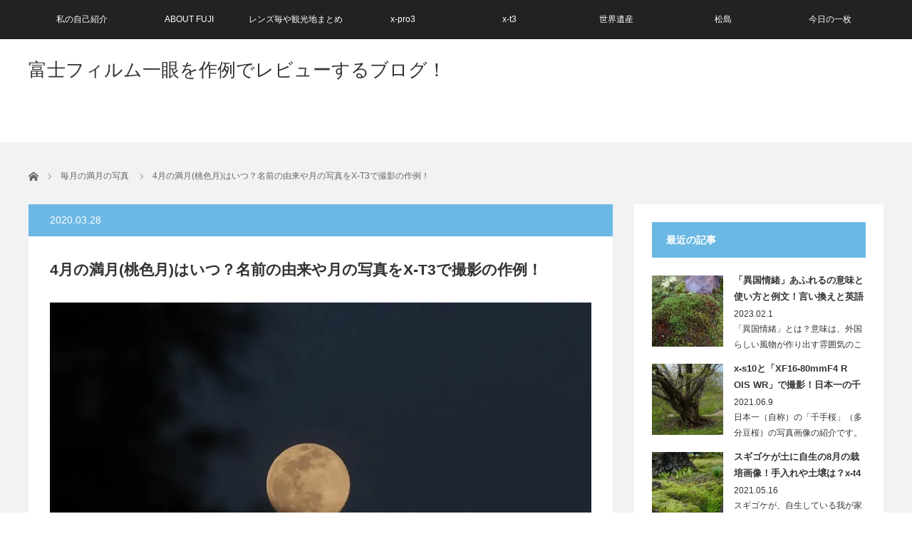

--- FILE ---
content_type: text/html; charset=UTF-8
request_url: https://fuji-x.jp/pinkumoon/
body_size: 16375
content:
<!DOCTYPE html>
<html class="pc" lang="ja">
<head>
<meta charset="UTF-8">
<!--[if IE]><meta http-equiv="X-UA-Compatible" content="IE=edge"><![endif]-->
<meta name="viewport" content="width=device-width">
<title>4月の満月(桃色月)はいつ？名前の由来や月の写真をX-T3で撮影の作例！</title>
<meta name="description" content="4月の満月の名前は「Pink Moon（桃色月）」と言います。しかも2020年唯一のスーパームーン です。かなり大きく見えます。では4月の満月はいつ？Pink Moon（桃色月）の名前の由来や、満月の写真を毎月撮影しているのですが、今月もX-T3で撮影してみようと思います。先月（3月）の「warm moon(芋虫月)」は、天気の関係で十六夜月になってしまいました。今月はどうかな？レンズは「XF55-200mmF3.5-4.8 R LM OIS」です。">
<link rel="pingback" href="https://fuji-x.jp/xmlrpc.php">
<link rel="shortcut icon" href="https://fuji-x.jp/wp-content/uploads/2020/02/favicon.ico">
<meta name='robots' content='max-image-preview:large' />
<link rel='dns-prefetch' href='//s.w.org' />
<link rel="alternate" type="application/rss+xml" title="富士フィルム一眼を作例でレビューするブログ！ &raquo; フィード" href="https://fuji-x.jp/feed/" />
<link rel="alternate" type="application/rss+xml" title="富士フィルム一眼を作例でレビューするブログ！ &raquo; コメントフィード" href="https://fuji-x.jp/comments/feed/" />
		<script type="text/javascript">
			window._wpemojiSettings = {"baseUrl":"https:\/\/s.w.org\/images\/core\/emoji\/13.0.1\/72x72\/","ext":".png","svgUrl":"https:\/\/s.w.org\/images\/core\/emoji\/13.0.1\/svg\/","svgExt":".svg","source":{"concatemoji":"https:\/\/fuji-x.jp\/wp-includes\/js\/wp-emoji-release.min.js?ver=5.7.14"}};
			!function(e,a,t){var n,r,o,i=a.createElement("canvas"),p=i.getContext&&i.getContext("2d");function s(e,t){var a=String.fromCharCode;p.clearRect(0,0,i.width,i.height),p.fillText(a.apply(this,e),0,0);e=i.toDataURL();return p.clearRect(0,0,i.width,i.height),p.fillText(a.apply(this,t),0,0),e===i.toDataURL()}function c(e){var t=a.createElement("script");t.src=e,t.defer=t.type="text/javascript",a.getElementsByTagName("head")[0].appendChild(t)}for(o=Array("flag","emoji"),t.supports={everything:!0,everythingExceptFlag:!0},r=0;r<o.length;r++)t.supports[o[r]]=function(e){if(!p||!p.fillText)return!1;switch(p.textBaseline="top",p.font="600 32px Arial",e){case"flag":return s([127987,65039,8205,9895,65039],[127987,65039,8203,9895,65039])?!1:!s([55356,56826,55356,56819],[55356,56826,8203,55356,56819])&&!s([55356,57332,56128,56423,56128,56418,56128,56421,56128,56430,56128,56423,56128,56447],[55356,57332,8203,56128,56423,8203,56128,56418,8203,56128,56421,8203,56128,56430,8203,56128,56423,8203,56128,56447]);case"emoji":return!s([55357,56424,8205,55356,57212],[55357,56424,8203,55356,57212])}return!1}(o[r]),t.supports.everything=t.supports.everything&&t.supports[o[r]],"flag"!==o[r]&&(t.supports.everythingExceptFlag=t.supports.everythingExceptFlag&&t.supports[o[r]]);t.supports.everythingExceptFlag=t.supports.everythingExceptFlag&&!t.supports.flag,t.DOMReady=!1,t.readyCallback=function(){t.DOMReady=!0},t.supports.everything||(n=function(){t.readyCallback()},a.addEventListener?(a.addEventListener("DOMContentLoaded",n,!1),e.addEventListener("load",n,!1)):(e.attachEvent("onload",n),a.attachEvent("onreadystatechange",function(){"complete"===a.readyState&&t.readyCallback()})),(n=t.source||{}).concatemoji?c(n.concatemoji):n.wpemoji&&n.twemoji&&(c(n.twemoji),c(n.wpemoji)))}(window,document,window._wpemojiSettings);
		</script>
		<style type="text/css">
img.wp-smiley,
img.emoji {
	display: inline !important;
	border: none !important;
	box-shadow: none !important;
	height: 1em !important;
	width: 1em !important;
	margin: 0 .07em !important;
	vertical-align: -0.1em !important;
	background: none !important;
	padding: 0 !important;
}
</style>
	<link rel='stylesheet' id='style-css'  href='https://fuji-x.jp/wp-content/themes/view_tcd032/style.css?ver=2.4.4' type='text/css' media='screen' />
<link rel='stylesheet' id='wp-block-library-css'  href='https://fuji-x.jp/wp-includes/css/dist/block-library/style.min.css?ver=5.7.14' type='text/css' media='all' />
<link rel='stylesheet' id='quads-style-css-css'  href='https://fuji-x.jp/wp-content/plugins/quick-adsense-reloaded/includes/gutenberg/dist/blocks.style.build.css?ver=2.0.98.1' type='text/css' media='all' />
<link rel='stylesheet' id='toc-screen-css'  href='https://fuji-x.jp/wp-content/plugins/table-of-contents-plus/screen.min.css?ver=2411.1' type='text/css' media='all' />
<style id='quads-styles-inline-css' type='text/css'>

    .quads-location ins.adsbygoogle {
        background: transparent !important;
    }.quads-location .quads_rotator_img{ opacity:1 !important;}
    .quads.quads_ad_container { display: grid; grid-template-columns: auto; grid-gap: 10px; padding: 10px; }
    .grid_image{animation: fadeIn 0.5s;-webkit-animation: fadeIn 0.5s;-moz-animation: fadeIn 0.5s;
        -o-animation: fadeIn 0.5s;-ms-animation: fadeIn 0.5s;}
    .quads-ad-label { font-size: 12px; text-align: center; color: #333;}
    .quads_click_impression { display: none;} .quads-location, .quads-ads-space{max-width:100%;} @media only screen and (max-width: 480px) { .quads-ads-space, .penci-builder-element .quads-ads-space{max-width:340px;}}
</style>
<script type='text/javascript' src='https://fuji-x.jp/wp-includes/js/jquery/jquery.min.js?ver=3.5.1' id='jquery-core-js'></script>
<script type='text/javascript' src='https://fuji-x.jp/wp-includes/js/jquery/jquery-migrate.min.js?ver=3.3.2' id='jquery-migrate-js'></script>
<link rel="https://api.w.org/" href="https://fuji-x.jp/wp-json/" /><link rel="alternate" type="application/json" href="https://fuji-x.jp/wp-json/wp/v2/posts/2571" /><link rel="canonical" href="https://fuji-x.jp/pinkumoon/" />
<link rel='shortlink' href='https://fuji-x.jp/?p=2571' />
<link rel="alternate" type="application/json+oembed" href="https://fuji-x.jp/wp-json/oembed/1.0/embed?url=https%3A%2F%2Ffuji-x.jp%2Fpinkumoon%2F" />
<link rel="alternate" type="text/xml+oembed" href="https://fuji-x.jp/wp-json/oembed/1.0/embed?url=https%3A%2F%2Ffuji-x.jp%2Fpinkumoon%2F&#038;format=xml" />
        <!-- Copyright protection script -->
        <meta http-equiv="imagetoolbar" content="no">
        <script>
            /*<![CDATA[*/
            document.oncontextmenu = function () {
                return false;
            };
            /*]]>*/
        </script>
        <script type="text/javascript">
            /*<![CDATA[*/
            document.onselectstart = function () {
                event = event || window.event;
                var custom_input = event.target || event.srcElement;

                if (custom_input.type !== "text" && custom_input.type !== "textarea" && custom_input.type !== "password") {
                    return false;
                } else {
                    return true;
                }

            };
            if (window.sidebar) {
                document.onmousedown = function (e) {
                    var obj = e.target;
                    if (obj.tagName.toUpperCase() === 'SELECT'
                        || obj.tagName.toUpperCase() === "INPUT"
                        || obj.tagName.toUpperCase() === "TEXTAREA"
                        || obj.tagName.toUpperCase() === "PASSWORD") {
                        return true;
                    } else {
                        return false;
                    }
                };
            }
            window.onload = function () {
                document.body.style.webkitTouchCallout = 'none';
                document.body.style.KhtmlUserSelect = 'none';
            }
            /*]]>*/
        </script>
        <script type="text/javascript">
            /*<![CDATA[*/
            if (parent.frames.length > 0) {
                top.location.replace(document.location);
            }
            /*]]>*/
        </script>
        <script type="text/javascript">
            /*<![CDATA[*/
            document.ondragstart = function () {
                return false;
            };
            /*]]>*/
        </script>
        <script type="text/javascript">

            document.addEventListener('DOMContentLoaded', () => {
                const overlay = document.createElement('div');
                overlay.id = 'overlay';

                Object.assign(overlay.style, {
                    position: 'fixed',
                    top: '0',
                    left: '0',
                    width: '100%',
                    height: '100%',
                    backgroundColor: 'rgba(255, 255, 255, 0.9)',
                    display: 'none',
                    zIndex: '9999'
                });

                document.body.appendChild(overlay);

                document.addEventListener('keydown', (event) => {
                    if (event.metaKey || event.ctrlKey) {
                        overlay.style.display = 'block';
                    }
                });

                document.addEventListener('keyup', (event) => {
                    if (!event.metaKey && !event.ctrlKey) {
                        overlay.style.display = 'none';
                    }
                });
            });
        </script>
        <style type="text/css">
            * {
                -webkit-touch-callout: none;
                -webkit-user-select: none;
                -moz-user-select: none;
                user-select: none;
            }

            img {
                -webkit-touch-callout: none;
                -webkit-user-select: none;
                -moz-user-select: none;
                user-select: none;
            }

            input,
            textarea,
            select {
                -webkit-user-select: auto;
            }
        </style>
        <!-- End Copyright protection script -->

        <!-- Source hidden -->

        <script>document.cookie = 'quads_browser_width='+screen.width;</script>
<script src="https://fuji-x.jp/wp-content/themes/view_tcd032/js/jscript.js?ver=2.4.4"></script>
<script src="https://fuji-x.jp/wp-content/themes/view_tcd032/js/comment.js?ver=2.4.4"></script>
<script src="https://fuji-x.jp/wp-content/themes/view_tcd032/js/header_fix.js?ver=2.4.4"></script>


<link rel="stylesheet" href="https://fuji-x.jp/wp-content/themes/view_tcd032/responsive.css?ver=2.4.4">
<link rel="stylesheet" media="screen and (max-width:641px)" href="https://fuji-x.jp/wp-content/themes/view_tcd032/footer-bar/footer-bar.css?ver=2.4.4">

<link rel="stylesheet" href="https://fuji-x.jp/wp-content/themes/view_tcd032/japanese.css?ver=2.4.4">

<!--[if lt IE 9]>
<script src="https://fuji-x.jp/wp-content/themes/view_tcd032/js/html5.js?ver=2.4.4"></script>
<![endif]-->

<style type="text/css">


a:hover, #index_news ol .date, #news_archive .date, #post_list_type1 #post_list .image a:hover, #post_list_type2 #post_list .image a:hover, #image_meta li a:hover,
 .mobile #comment_header ul li a:hover, .mobile #comment_header ul li.comment_switch_active a, .mobile #comment_header ul li.comment_switch_active a:hover
  { color:#6BB8E4; }

.post_content a, #category_desc a{ color:#333333; }
.post_content a:hover, #category_desc a:hover{ color:#6BB8E4; }

#footer_bottom_menu li a:hover, #copyright a:hover{ color:#6BB8E4; }

.pc #global_menu li a:hover, .pc #global_menu > ul > li.active > a, .pc #global_menu ul ul a, #return_top a, #index_news .link:hover, #post_list_type1 #post_list li .title a:hover, #post_list_type2 #post_list li .title a:hover, .archive_headline,
 #post_date_headline, #related_post .headline, #comment_headline, #single_news_headline, .side_headline, #news_archive_headline,
  #wp-calendar td a:hover, #wp-calendar #prev a:hover, #wp-calendar #next a:hover, .widget_search #search-btn input:hover, .widget_search #searchsubmit:hover, .side_widget.google_search #searchsubmit:hover, .collapse_category_list li a:hover,
   #submit_comment:hover, #post_pagination a:hover, #post_pagination p, a.menu_button:hover
    { background-color:#6BB8E4; }
.collapse_category_list li a:hover{ border-color: #6BB8E4; }
.pc #global_menu{ background-color:#222222; }
.pc #global_menu > ul > li a{ background-color:#222222; color:#FFFFFF; }

#bread_crumb li.home a:hover:before, #bread_crumb li a:hover{ color:#6BB8E4; }

.mobile #global_menu li a:hover { background-color:#6BB8E4 !important; }
@media only screen and (max-width: 991px) {
.mobile #global_menu li a:hover { background-color:#333!important; }
}


#footer_social_link li:before{ color:#CCCCCC; }
#footer_social_link li:hover:before { color:#6BB8E4; }
#footer_bottom_menu li a{ color:#333333; border-color:#333333; }
#copyright, #copyright a{ color:#333333; }
#footer_bottom{ background-color:#F1F2F4; }

#comment_textarea textarea:focus, #guest_info input:focus
 { border-color:#6BB8E4; }

#load_post a:hover
 { background:#6BB8E4; }

.pc #global_menu ul ul a:hover, #return_top a:hover
 { background-color:#457694; }

#post_title { font-size:21px; }
.post_content, #category_desc { font-size:15px; }
.single-news #post_title { font-size:21px; }
.single-news .post_content { font-size:14px; }
.home #post_list_type1 #post_list li .title { font-size:12px; }
.archive #post_list_type2 #post_list li .title { font-size:12px; }


#post_list_type1 #post_list li .title a {line-height: 14px;}
#post_list_type2 #post_list li .title a {line-height: 14px;}
.post_content a { color:#0044CC; }

</style>




<style type="text/css"></style>	
<!-- Global site tag (gtag.js) - Google Analytics -->
<script async src="https://www.googletagmanager.com/gtag/js?id=UA-149848832-1"></script>
<script>
  window.dataLayer = window.dataLayer || [];
  function gtag(){dataLayer.push(arguments);}
  gtag('js', new Date());

  gtag('config', 'UA-149848832-1');
</script>	
	
</head>
<body class="post-template-default single single-post postid-2571 single-format-standard">

 <!-- global menu -->
  <a href="#" class="menu_button"></a>
  <div id="global_menu" class="clearfix">
  <ul id="menu-%e3%82%ab%e3%83%86%e3%82%b4%e3%83%aa%e3%83%bc" class="menu"><li id="menu-item-98" class="menu-item menu-item-type-post_type menu-item-object-page menu-item-has-children menu-item-98"><a href="https://fuji-x.jp/shokai/">私の自己紹介</a>
<ul class="sub-menu">
	<li id="menu-item-101" class="menu-item menu-item-type-post_type menu-item-object-page menu-item-101"><a href="https://fuji-x.jp/shokai/">カメラ(x－t3)と写真が大好きな私の自己紹介！</a></li>
	<li id="menu-item-100" class="menu-item menu-item-type-post_type menu-item-object-page menu-item-privacy-policy menu-item-100"><a href="https://fuji-x.jp/poricy/">プライバシーポリシー</a></li>
	<li id="menu-item-99" class="menu-item menu-item-type-post_type menu-item-object-page menu-item-99"><a href="https://fuji-x.jp/%e5%95%8f%e3%81%84%e5%90%88%e3%82%8f%e3%81%9b%e5%85%88/">問い合わせ先</a></li>
</ul>
</li>
<li id="menu-item-700" class="menu-item menu-item-type-taxonomy menu-item-object-category menu-item-700"><a href="https://fuji-x.jp/category/fuji-aps-c/">ABOUT FUJI</a></li>
<li id="menu-item-701" class="menu-item menu-item-type-taxonomy menu-item-object-category menu-item-has-children menu-item-701"><a href="https://fuji-x.jp/category/x-t3/matome/">レンズ毎や観光地まとめ</a>
<ul class="sub-menu">
	<li id="menu-item-980" class="menu-item menu-item-type-custom menu-item-object-custom menu-item-980"><a href="https://fuji-x.jp/x-t3/xf16-55mmf2-8matome/">XF16-55mmF2.8の実写作例記事のまとめ</a></li>
	<li id="menu-item-979" class="menu-item menu-item-type-custom menu-item-object-custom menu-item-979"><a href="https://fuji-x.jp/x-t3/xf16-8f4matome/">XF16-80mmF4の実写作例記事のまとめ</a></li>
	<li id="menu-item-978" class="menu-item menu-item-type-custom menu-item-object-custom menu-item-978"><a href="https://fuji-x.jp/x-t3/xf18-55mmf2-8-4matome/">XF18-55mmF2.8-4の実写作例記事のまとめ</a></li>
</ul>
</li>
<li id="menu-item-1908" class="menu-item menu-item-type-taxonomy menu-item-object-category menu-item-has-children menu-item-1908"><a href="https://fuji-x.jp/category/x-pro3/">x-pro3</a>
<ul class="sub-menu">
	<li id="menu-item-1909" class="menu-item menu-item-type-taxonomy menu-item-object-category menu-item-1909"><a href="https://fuji-x.jp/category/x-pro3/xf16-80/">XF16-80mmF4</a></li>
</ul>
</li>
<li id="menu-item-1904" class="menu-item menu-item-type-taxonomy menu-item-object-category menu-item-has-children menu-item-1904"><a href="https://fuji-x.jp/category/x-t3/">x-t3</a>
<ul class="sub-menu">
	<li id="menu-item-1907" class="menu-item menu-item-type-taxonomy menu-item-object-category menu-item-1907"><a href="https://fuji-x.jp/category/x-t3/sakura/">桜</a></li>
	<li id="menu-item-1906" class="menu-item menu-item-type-taxonomy menu-item-object-category menu-item-1906"><a href="https://fuji-x.jp/category/x-t3/koyo/">紅葉</a></li>
	<li id="menu-item-1905" class="menu-item menu-item-type-taxonomy menu-item-object-category menu-item-1905"><a href="https://fuji-x.jp/category/x-t3/kanko/">観光地(景勝）</a></li>
</ul>
</li>
<li id="menu-item-142" class="menu-item menu-item-type-taxonomy menu-item-object-category menu-item-142"><a href="https://fuji-x.jp/category/x-t3/sekaiisan/">世界遺産</a></li>
<li id="menu-item-322" class="menu-item menu-item-type-taxonomy menu-item-object-category menu-item-322"><a href="https://fuji-x.jp/category/x-t3/matusima-x-t3/">松島</a></li>
<li id="menu-item-104" class="menu-item menu-item-type-taxonomy menu-item-object-category menu-item-104"><a href="https://fuji-x.jp/category/kyonoitimai/">今日の一枚</a></li>
</ul> </div>
    
 <div id="header">
  <div id="header_inner">

   <!-- logo -->
   <div id='logo_text'>
<h1 id="logo"><a href="https://fuji-x.jp/">富士フィルム一眼を作例でレビューするブログ！</a></h1>
</div>

   <!-- banner1 -->
            <div style="clear:both"></div>

  </div><!-- END #header_inner -->
 </div><!-- END #header -->

 
 <div id="contents">
  <div id="contents_inner" class="clearfix">

  <!-- bread crumb -->
    
<ul id="bread_crumb" class="clearfix" itemscope itemtype="http://schema.org/BreadcrumbList">
 <li itemprop="itemListElement" itemscope itemtype="http://schema.org/ListItem" class="home"><a itemprop="item" href="https://fuji-x.jp/"><span itemprop="name">ホーム</span></a><meta itemprop="position" content="1" /></li>

 <li itemprop="itemListElement" itemscope itemtype="http://schema.org/ListItem">
    <a itemprop="item" href="https://fuji-x.jp/category/mangetsu/"><span itemprop="name">毎月の満月の写真</span></a>
     <meta itemprop="position" content="2" /></li>
 <li itemprop="itemListElement" itemscope itemtype="http://schema.org/ListItem" class="last"><span itemprop="name">4月の満月(桃色月)はいつ？名前の由来や月の写真をX-T3で撮影の作例！</span><meta itemprop="position" content="3" /></li>

</ul>
  
<div id="main_col">

 
 <div id="article">

  <p id="post_date_headline"><time class="entry-date updated" datetime="2021-04-25T14:25:48+09:00">2020.03.28</time></p>
    <h2 id="post_title">4月の満月(桃色月)はいつ？名前の由来や月の写真をX-T3で撮影の作例！</h2>
  
    <div id="post_image">
   <div id="gallery">
    <img width="760" height="460" src="https://fuji-x.jp/wp-content/uploads/2020/03/muun3-760x460.jpg" class="attachment-size5 size-size5 wp-post-image" alt="2020年4月のスーパームーン" loading="lazy" srcset="https://fuji-x.jp/wp-content/uploads/2020/03/muun3-760x460.jpg 760w, https://fuji-x.jp/wp-content/uploads/2020/03/muun3-330x200.jpg 330w" sizes="(max-width: 760px) 100vw, 760px" />   </div>
   <div id="image_meta" class="clearfix">
        <ul class="clearfix">
          <li class="category"><a href="https://fuji-x.jp/category/mangetsu/" rel="category tag">毎月の満月の写真</a></li>    </ul>
   </div>
  </div><!-- END #post_image -->
  
  <div class="post_content clearfix">
       <p>4月の満月の名前は「Pink Moon（桃色月）」と言います。<br />
しかも2020年唯一のスーパームーン です。</p>
<p>かなり大きく見えます。</p>
<p>では<strong>4月の満月はいつ？</strong></p>
<p><strong>Pink Moon</strong>（桃色月）の名前の由来や、満月の写真を毎月撮影しているのですが、今月もX-T3で撮影してみようと思います。<br />
先月（3月）の「warm moon(芋虫月)」は、天気の関係で十六夜月になってしまいました。</p>
<p>今月はどうかな？</p>
<p>レンズは「XF55-200mmF3.5-4.8 R LM OIS」です。</p>

<!-- WP QUADS Content Ad Plugin v. 2.0.98.1 -->
<div class="quads-location quads-ad1" id="quads-ad1" style="float:none;margin:0px;">
<center>スポンサーリンク</center>
<script async src="https://pagead2.googlesyndication.com/pagead/js/adsbygoogle.js"></script>
<!-- ディスプレイ -->
<ins class="adsbygoogle"
     style="display:block"
     data-ad-client="ca-pub-0272415703039525"
     data-ad-slot="5183296268"
     data-ad-format="auto"
     data-full-width-responsive="true"></ins>
<script>
     (adsbygoogle = window.adsbygoogle || []).push({});
</script>
</div>

<p>&nbsp;</p>
<div id="toc_container" class="no_bullets"><p class="toc_title">Contents</p><ul class="toc_list"><li><ul><li></li></ul></li><li></li><li><ul><li></li><li></li></ul></li><li></li></ul></div>
<h3 class="style3a"><span id="44">4月の満月はいつだ？4月の月のカレンダー！</span></h3>
<p>2020年4月の満月は</p>
<p><strong>「4月9日」</strong></p>
<p>です。<br />
が・・正確には</p>
<p>4月8日：11時36分</p>
<p>のようですね。<br />
4月9日は、月例が15.7ですから、少し欠け始めてるかもしれません。</p>
<p>でも撮影は、正確には行きませんから、当コラムでは</p>
<p><strong>「4月9日」（月齢15.7）</strong></p>
<p>にしようと思います。</p>
<p>4月8日～9日にかけて、満月を形成しながら、掛け始めていくんですね。</p>
<p>&nbsp;</p>
<h4><span id="4">4月の満月に向かう月のカレンダーは？</span></h4>
<p>&nbsp;</p>
<p>ほぼ注目の月齢です。</p>
<ul>
<li>新月：3月25日（月齢0.7）<br />
三日月：2月28日（月齢3.7）<br />
上弦の月：4月1日（月齢7.7）<br />
十三夜月（じゅうさんやづき）：4月7日（月齢13.7）<br />
満月：4月9日（月齢15.7）<br />
16夜（いざよいつき）：4月10日（月齢16.7）<br />
寝待月（ねまちづき：4月13日（月齢19.7）<br />
下弦の月（かげんのつき）3月16日（月齢22.7）</li>
</ul>
<p>と、こんな感じで、満月は満ちて引いていくんですね～～</p>
<p>毎月の、お月様の営みです。</p>
<h3 class="style3a"><span id="4Pink_Moon">4月のPink Moon（桃色月）の名前の由来は？</span></h3>
<p>4月の満月の名前は</p>
<p><strong>「Pink Moon（桃色月）」（ピンクムーン）</strong></p>
<p>と言うようですね。<br />
これは、4月になって、そろそろ新芽も出てきて、ピンク色のつぼみになって、草花が咲きだす。</p>
<p>そんないわれや、由来によるようですね。</p>
<p>確かに、日本でも4月と言えば</p>
<p><strong>「桜」</strong></p>
<p>ですね。</p>
<p>が・・この間撮影の、ピンクの極みともいうのは、梅です。</p>
<p><img loading="lazy" class="alignnone size-full wp-image-2574" src="https://fuji-x.jp/wp-content/uploads/2020/03/garyubai19.jpg" alt="臥竜紅梅のピンク色の花" width="1000" height="666" srcset="https://fuji-x.jp/wp-content/uploads/2020/03/garyubai19.jpg 1000w, https://fuji-x.jp/wp-content/uploads/2020/03/garyubai19-768x511.jpg 768w" sizes="(max-width: 1000px) 100vw, 1000px" /></p>
<p>こんな花はいかがですか？</p>
<p>松島の、<strong>臥竜倍の紅梅</strong>の花です。</p>
<p>ほぼ満開でした。<br />
4月9日ともなれば、日本全国で花見の季節かと。</p>
<p>満月を合わせての花見・・いいかもしれませんね。</p>
<p>でも・・時節柄密集地は避けましょう！！</p>
<h3 class="style3a"><span id="4x-t3XF55-200mmF35-48">4月の満月の写真をx-t3とXF55-200mmF3.5-4.8で撮影してみた写真は？</span></h3>
<p><img loading="lazy" class="alignnone size-full wp-image-2582" src="https://fuji-x.jp/wp-content/uploads/2020/03/muun2.jpg" alt="2020年4月のスーパームーン" width="1000" height="550" srcset="https://fuji-x.jp/wp-content/uploads/2020/03/muun2.jpg 1000w, https://fuji-x.jp/wp-content/uploads/2020/03/muun2-768x422.jpg 768w" sizes="(max-width: 1000px) 100vw, 1000px" /><br />
（2020年4月7日スーパームーン前日）</p>
<p>今月も満月の写真を撮影します。</p>
<p>が・・何せお天気次第かと。<br />
先月は曇っていて、雨も混ざってなかなかで、残念でした。</p>
<p>次の日の16夜月は撮影できたので、これはラッキーでした。</p>
<p>一番上の写真は、先月のwarm moon(芋虫月：ワームムーン)の次の日の写真です。</p>
<p>&nbsp;</p>
<h4><span id="Pink_Moon20204">Pink Moon（桃色月）2020年4月のスーパームーンの写真は？</span></h4>
<p>&nbsp;</p>
<p>では・・こちらは4月9日までお待ちください。</p>
<p>天気晴れるといいな～～</p>
<p>4月7日で、満月の前日ですが、写真を撮影してみました。<br />
明日が、晴れるとは限らないので、もし撮影できなければ、1日違いと言うことで。</p>
<p>では4月7日の、狩生のスーパームーンの写真です。</p>
<p><img loading="lazy" class="alignnone size-full wp-image-2585" src="https://fuji-x.jp/wp-content/uploads/2020/03/muun1.jpg" alt="2020年4月のスーパームーン" width="1000" height="635" srcset="https://fuji-x.jp/wp-content/uploads/2020/03/muun1.jpg 1000w, https://fuji-x.jp/wp-content/uploads/2020/03/muun1-768x488.jpg 768w" sizes="(max-width: 1000px) 100vw, 1000px" /></p>
<p><img loading="lazy" class="alignnone size-full wp-image-2584" src="https://fuji-x.jp/wp-content/uploads/2020/03/muun4.jpg" alt="2020年4月のスーパームーン" width="1000" height="670" srcset="https://fuji-x.jp/wp-content/uploads/2020/03/muun4.jpg 1000w, https://fuji-x.jp/wp-content/uploads/2020/03/muun4-768x515.jpg 768w" sizes="(max-width: 1000px) 100vw, 1000px" /></p>
<p>では、明日晴れれば、本物のスーパームーンが撮影できるかと思います。</p>
<p>&nbsp;</p>
<h4><span id="48">4月8日のスーパームーンの写真は？</span></h4>
<p>&nbsp;</p>
<p>撮影できました。<br />
一寸雨が降ってきて、ダメだな～～とあきらめていたのですが、なんと～～晴れました。<br />
変な天気ですね～～</p>
<p>4月8日の正真正銘の2020年4月のスーパームーンです。</p>
<p><img loading="lazy" class="alignnone size-full wp-image-2589" src="https://fuji-x.jp/wp-content/uploads/2020/03/muun9.jpg" alt="2020年4月のスーパームーン" width="1000" height="666" srcset="https://fuji-x.jp/wp-content/uploads/2020/03/muun9.jpg 1000w, https://fuji-x.jp/wp-content/uploads/2020/03/muun9-768x511.jpg 768w" sizes="(max-width: 1000px) 100vw, 1000px" /></p>
<p><img loading="lazy" class="alignnone size-full wp-image-2590" src="https://fuji-x.jp/wp-content/uploads/2020/03/muun10.jpg" alt="2020年4月のスーパームーン" width="1000" height="666" srcset="https://fuji-x.jp/wp-content/uploads/2020/03/muun10.jpg 1000w, https://fuji-x.jp/wp-content/uploads/2020/03/muun10-768x511.jpg 768w" sizes="(max-width: 1000px) 100vw, 1000px" /></p>
<p><img loading="lazy" class="alignnone size-full wp-image-2591" src="https://fuji-x.jp/wp-content/uploads/2020/03/muun8.jpg" alt="2020年4月のスーパームーン" width="1000" height="666" srcset="https://fuji-x.jp/wp-content/uploads/2020/03/muun8.jpg 1000w, https://fuji-x.jp/wp-content/uploads/2020/03/muun8-768x511.jpg 768w" sizes="(max-width: 1000px) 100vw, 1000px" /></p>
<p>色を変えて、数枚。<br />
今回は、200㎜のズームでの、そのまんまの写真を縮小してみました。</p>
<p>やっぱし、200㎜では少し小さいですね。</p>
<p>ではまた来月の満月に。</p>

<!-- WP QUADS Content Ad Plugin v. 2.0.98.1 -->
<div class="quads-location quads-ad2" id="quads-ad2" style="float:none;margin:0px;">
<center>スポンサーリンク</center>
<script async src="https://pagead2.googlesyndication.com/pagead/js/adsbygoogle.js"></script>
<!-- ディスプレイ -->
<ins class="adsbygoogle"
     style="display:block"
     data-ad-client="ca-pub-0272415703039525"
     data-ad-slot="5183296268"
     data-ad-format="auto"
     data-full-width-responsive="true"></ins>
<script>
     (adsbygoogle = window.adsbygoogle || []).push({});
</script>
</div>

<p>3月の満月の撮影した体験記です。<br />
ちょっと残念でした。</p>
<p><a href="https://fuji-x.jp/mangetsu/warmmoon/">3月の満月(芋虫月)はいつ？名前の由来や月の写真をX-T3で撮影の作例！</a></p>
<p>こちらの満月は2月です。</p>
<p><a href="https://fuji-x.jp/mangetsu/snowmoon/">2月の満月(雪月)はいつ？名前の由来や月の写真をX-T3で撮影の作例！</a></p>
<p>別に特に変わらない満月の風景です。<br />
が・・2月なので・・季節感は、やっぱしあるかな～～っても思います。</p>
<h3 class="style3a"><span id="3">3月の月の感想！</span></h3>
<p>毎月の満月を撮影しています。</p>
<p>12月の「コールドムーン」からですので、4月で5か月目になります。</p>
<p>毎月撮影していて思うのですが、なんかだんだん月が大きくなってきたような。</p>
<p>気のせいかな～～って‥っていうか、そんなことも知らんのか？</p>
<p>っても思われそうな予感がします。</p>
<p>これは、後で調べてみますが、季節によっては、<strong>月が真っ赤</strong>（表現です）になって、まさに浮かんでるような‥</p>
<p>そんな月が年に何回かあるような気がします。</p>
<p>ああいうお月様を、撮影したいな～～って思うんだな。</p>
<p>世の中が、変なものが蔓延して沈んでいますがせめてこういった、趣味の世界だけでも楽しんでいきたいな～～っても思うんだな。</p>
<p>カメラは「<strong>x-t3</strong>」でレンズは「XF55-200mmF3.5-4.8 R LM OIS」です。</p>
<p>もっと、長いレンズが欲しいのですが、私の予算的には、現在はこれが精いっぱいです。</p>
<p>では、今月も楽しむど～～</p>
<p>・・・・・・・・・・・・</p>
<p>関連記事</p>
<p>満月や月について、まとめた記事です。<br />
本ブログ内のまとめ記事です。</p>
<p><a href="https://fuji-x.jp/mangetu/">今日は満月！今月の満月の日と月毎の満月の名前は？月の写真まとめ！</a></p>
<p>本満月の撮影に、使用しているレンズの「XF55-200mmF3.5-4.8 R LM OIS」のレビュー記事です。</p>
<p><a href="https://fuji-x.jp/fuji-aps-c/xf55-200f3-5-4-8review/">フジノンレンズXF55-200mmF3.5-4.8の購入のレビューと作例！価格は？</a></p>
<p>いろいろやってみましたが、これいいレンズですね。</p>
<p>*ヘッダーの写真のほぼ満月（十六夜月）は3月です。</p>

	  
	<center>スポンサーリンク</center><br>
<script async src="https://pagead2.googlesyndication.com/pagead/js/adsbygoogle.js"></script>
<!-- ディスプレイ -->
<ins class="adsbygoogle"
     style="display:block"
     data-ad-client="ca-pub-0272415703039525"
     data-ad-slot="5183296268"
     data-ad-format="auto"
     data-full-width-responsive="true"></ins>
<script>
     (adsbygoogle = window.adsbygoogle || []).push({});
</script>   
	  
	  
     </div>

    <div id="single_share" class="clearfix">
   
<!--Type1-->

<div id="share_top1">

 

<div class="sns">
<ul class="type1 clearfix">
<!--Twitterボタン-->
<li class="twitter">
<a href="http://twitter.com/share?text=4%E6%9C%88%E3%81%AE%E6%BA%80%E6%9C%88%28%E6%A1%83%E8%89%B2%E6%9C%88%29%E3%81%AF%E3%81%84%E3%81%A4%EF%BC%9F%E5%90%8D%E5%89%8D%E3%81%AE%E7%94%B1%E6%9D%A5%E3%82%84%E6%9C%88%E3%81%AE%E5%86%99%E7%9C%9F%E3%82%92X-T3%E3%81%A7%E6%92%AE%E5%BD%B1%E3%81%AE%E4%BD%9C%E4%BE%8B%EF%BC%81&url=https%3A%2F%2Ffuji-x.jp%2Fpinkumoon%2F&via=&tw_p=tweetbutton&related=" onclick="javascript:window.open(this.href, '', 'menubar=no,toolbar=no,resizable=yes,scrollbars=yes,height=400,width=600');return false;"><i class="icon-twitter"></i><span class="ttl">Tweet</span><span class="share-count"></span></a></li>

<!--Facebookボタン-->
<li class="facebook">
<a href="//www.facebook.com/sharer/sharer.php?u=https://fuji-x.jp/pinkumoon/&amp;t=4%E6%9C%88%E3%81%AE%E6%BA%80%E6%9C%88%28%E6%A1%83%E8%89%B2%E6%9C%88%29%E3%81%AF%E3%81%84%E3%81%A4%EF%BC%9F%E5%90%8D%E5%89%8D%E3%81%AE%E7%94%B1%E6%9D%A5%E3%82%84%E6%9C%88%E3%81%AE%E5%86%99%E7%9C%9F%E3%82%92X-T3%E3%81%A7%E6%92%AE%E5%BD%B1%E3%81%AE%E4%BD%9C%E4%BE%8B%EF%BC%81" class="facebook-btn-icon-link" target="blank" rel="nofollow"><i class="icon-facebook"></i><span class="ttl">Share</span><span class="share-count"></span></a></li>

<!--Hatebuボタン-->
<li class="hatebu">
<a href="http://b.hatena.ne.jp/add?mode=confirm&url=https%3A%2F%2Ffuji-x.jp%2Fpinkumoon%2F" onclick="javascript:window.open(this.href, '', 'menubar=no,toolbar=no,resizable=yes,scrollbars=yes,height=400,width=510');return false;" ><i class="icon-hatebu"></i><span class="ttl">Hatena</span><span class="share-count"></span></a></li>

<!--Pocketボタン-->
<li class="pocket">
<a href="http://getpocket.com/edit?url=https%3A%2F%2Ffuji-x.jp%2Fpinkumoon%2F&title=4%E6%9C%88%E3%81%AE%E6%BA%80%E6%9C%88%28%E6%A1%83%E8%89%B2%E6%9C%88%29%E3%81%AF%E3%81%84%E3%81%A4%EF%BC%9F%E5%90%8D%E5%89%8D%E3%81%AE%E7%94%B1%E6%9D%A5%E3%82%84%E6%9C%88%E3%81%AE%E5%86%99%E7%9C%9F%E3%82%92X-T3%E3%81%A7%E6%92%AE%E5%BD%B1%E3%81%AE%E4%BD%9C%E4%BE%8B%EF%BC%81" target="blank"><i class="icon-pocket"></i><span class="ttl">Pocket</span><span class="share-count"></span></a></li>

<!--RSSボタン-->
<li class="rss">
<a href="https://fuji-x.jp/feed/" target="blank"><i class="icon-rss"></i><span class="ttl">RSS</span></a></li>

<!--Feedlyボタン-->
<li class="feedly">
<a href="http://feedly.com/index.html#subscription%2Ffeed%2Fhttps://fuji-x.jp/feed/" target="blank"><i class="icon-feedly"></i><span class="ttl">feedly</span><span class="share-count"></span></a></li>

<!--Pinterestボタン-->
<li class="pinterest">
<a rel="nofollow" target="_blank" href="https://www.pinterest.com/pin/create/button/?url=https%3A%2F%2Ffuji-x.jp%2Fpinkumoon%2F&media=https://fuji-x.jp/wp-content/uploads/2020/03/muun3.jpg&description=4%E6%9C%88%E3%81%AE%E6%BA%80%E6%9C%88%28%E6%A1%83%E8%89%B2%E6%9C%88%29%E3%81%AF%E3%81%84%E3%81%A4%EF%BC%9F%E5%90%8D%E5%89%8D%E3%81%AE%E7%94%B1%E6%9D%A5%E3%82%84%E6%9C%88%E3%81%AE%E5%86%99%E7%9C%9F%E3%82%92X-T3%E3%81%A7%E6%92%AE%E5%BD%B1%E3%81%AE%E4%BD%9C%E4%BE%8B%EF%BC%81"><i class="icon-pinterest"></i><span class="ttl">Pin&nbsp;it</span></a></li>

</ul>
</div>

</div>


<!--Type2-->

<!--Type3-->

<!--Type4-->

<!--Type5-->
  </div>
  
  <ul id="post_meta_bottom" class="clearfix">
      <li class="post_category"><a href="https://fuji-x.jp/category/mangetsu/" rel="category tag">毎月の満月の写真</a></li>   <li class="post_tag"><a href="https://fuji-x.jp/tag/%e4%bb%8a%e6%97%a5-%e3%81%af-%e6%ba%80%e6%9c%88/" rel="tag">今日 は 満月</a>, <a href="https://fuji-x.jp/tag/%e4%bb%8a%e6%9c%88-%e3%81%ae-%e6%ba%80%e6%9c%88/" rel="tag">今月 の 満月</a>, <a href="https://fuji-x.jp/tag/%e6%ba%80%e6%9c%88-%e3%81%ae-%e6%97%a5/" rel="tag">満月 の 日</a></li>     </ul>

    <div id="previous_next_post" class="clearfix">
   <p class='prev_post clearfix'><a href='https://fuji-x.jp/iwahiba/' title='イワヒバの品種と種類や育て方を庭の画像で！x-pro3で撮影の写真！'><img width="375" height="95" src="https://fuji-x.jp/wp-content/uploads/2020/03/iwahiba2gatu14-375x95.jpg" class="attachment-size4 size-size4 wp-post-image" alt="庭のイワヒバの写真" loading="lazy" /><span class='title'>イワヒバの品種と種類や育て方を庭の画像で！x-pro3で撮影の写真！</span></a></p>
<p class='next_post clearfix'><a href='https://fuji-x.jp/supermoon/' title='スーパームーンの赤い月の写真をx-t3と55-200mmで撮影してみた！'><img width="375" height="95" src="https://fuji-x.jp/wp-content/uploads/2020/03/muun10-375x95.jpg" class="attachment-size4 size-size4 wp-post-image" alt="2020年4月のスーパームーン" loading="lazy" /><span class='title'>スーパームーンの赤い月の写真をx-t3と55-200mmで撮影してみた！</span></a></p>
  </div>
  
 </div><!-- END #article -->

 <!-- banner1 -->
   
 
  <div id="related_post">
  <h3 class="headline">関連記事</h3>
  <ol class="clearfix">
      <li class="clearfix">
    <a class="image" href="https://fuji-x.jp/hanatuki/"><img width="380" height="270" src="https://fuji-x.jp/wp-content/uploads/2020/05/hanatuki15-380x270.jpg" class="attachment-size3 size-size3 wp-post-image" alt="五月の満月花月の写真" loading="lazy" /></a>
    <h4 class="title"><a href="https://fuji-x.jp/hanatuki/">5月の満月(花月)はいつ？名前の由来や月の写真を…</a></h4>
    <p class="excerpt"><a href="https://fuji-x.jp/hanatuki/">5月の満月の名前は「花月」（Flower Moon）と言いま…</a></p>
   </li>
      <li class="clearfix">
    <a class="image" href="https://fuji-x.jp/supermoon/"><img width="380" height="270" src="https://fuji-x.jp/wp-content/uploads/2020/03/muun10-380x270.jpg" class="attachment-size3 size-size3 wp-post-image" alt="2020年4月のスーパームーン" loading="lazy" /></a>
    <h4 class="title"><a href="https://fuji-x.jp/supermoon/">スーパームーンの赤い月の写真をx-t3と55-2…</a></h4>
    <p class="excerpt"><a href="https://fuji-x.jp/supermoon/">2020年4月は、今年唯一のスーパームーンで、いつもの満月よりも、月が大きく…</a></p>
   </li>
      <li class="clearfix">
    <a class="image" href="https://fuji-x.jp/coldmoon/"><img width="380" height="270" src="https://fuji-x.jp/wp-content/uploads/2019/12/coldmoon7-380x270.jpg" class="attachment-size3 size-size3 wp-post-image" alt="コールドムーンの写真" loading="lazy" /></a>
    <h4 class="title"><a href="https://fuji-x.jp/coldmoon/">X-T3でコールドムーンの満月の撮影をして白とび…</a></h4>
    <p class="excerpt"><a href="https://fuji-x.jp/coldmoon/">コールドムーンとは？どうやら、12月の満月のことを言うようですが、写真が…</a></p>
   </li>
      <li class="clearfix">
    <a class="image" href="https://fuji-x.jp/2020wolfmoon/"><img width="380" height="270" src="https://fuji-x.jp/wp-content/uploads/2020/01/1gatumangetuzenjitu-380x270.jpg" class="attachment-size3 size-size3 wp-post-image" alt="1月の満月の前日の月" loading="lazy" /></a>
    <h4 class="title"><a href="https://fuji-x.jp/2020wolfmoon/">1月の満月(狼月)はいつ？名前の由来や月の写真を…</a></h4>
    <p class="excerpt"><a href="https://fuji-x.jp/2020wolfmoon/">1月の満月の名前は「狼月」（ウルフムーン）というようですが意…</a></p>
   </li>
      <li class="clearfix">
    <a class="image" href="https://fuji-x.jp/mangetunamae/"><img width="380" height="270" src="https://fuji-x.jp/wp-content/uploads/2019/12/coldmoon3-380x270.jpg" class="attachment-size3 size-size3 wp-post-image" alt="コールドムーンの写真" loading="lazy" /></a>
    <h4 class="title"><a href="https://fuji-x.jp/mangetunamae/">満月はいつ？月毎の満月の名前と意味や由来は？調べ…</a></h4>
    <p class="excerpt"><a href="https://fuji-x.jp/mangetunamae/">12月に、満月の話題で、名前が「コールドムーン」で話題になっ…</a></p>
   </li>
      <li class="clearfix">
    <a class="image" href="https://fuji-x.jp/snowmoon/"><img width="380" height="270" src="https://fuji-x.jp/wp-content/uploads/2020/01/snowmoon11-380x270.jpg" class="attachment-size3 size-size3 wp-post-image" alt="2月の満月snowmoonの写真" loading="lazy" /></a>
    <h4 class="title"><a href="https://fuji-x.jp/snowmoon/">2月の満月(雪月)はいつ？名前の由来や月の写真を…</a></h4>
    <p class="excerpt"><a href="https://fuji-x.jp/snowmoon/">2月の満月は、「Snow Moon」（雪月）といいます。…</a></p>
   </li>
      <li class="clearfix">
    <a class="image" href="https://fuji-x.jp/warmmoon/"><img width="380" height="270" src="https://fuji-x.jp/wp-content/uploads/2020/02/warmmoon12-380x270.jpg" class="attachment-size3 size-size3 wp-post-image" alt="3月の十六夜月の写真" loading="lazy" /></a>
    <h4 class="title"><a href="https://fuji-x.jp/warmmoon/">3月の満月(芋虫月)はいつ？名前の由来や月の写真…</a></h4>
    <p class="excerpt"><a href="https://fuji-x.jp/warmmoon/">3月の満月は「warm moon(芋虫月)」と言います。で、その3月…</a></p>
   </li>
     </ol>
 </div>
  
 
</div><!-- END #main_col -->


 
              <div id="side_col">
       <div class="side_widget clearfix styled_post_list1_widget" id="styled_post_list1_widget-2">
<h3 class="side_headline">最近の記事</h3><ol class="styled_post_list1">
 <li class="clearfix">
   <a class="image" href="https://fuji-x.jp/ikoku/"><img width="200" height="200" src="https://fuji-x.jp/wp-content/uploads/2021/05/sugigoke8hgatu1-200x200.jpg" class="attachment-size1 size-size1 wp-post-image" alt="スギゴケの8月の風景写真" loading="lazy" srcset="https://fuji-x.jp/wp-content/uploads/2021/05/sugigoke8hgatu1-200x200.jpg 200w, https://fuji-x.jp/wp-content/uploads/2021/05/sugigoke8hgatu1-120x120.jpg 120w" sizes="(max-width: 200px) 100vw, 200px" /></a>   <div class="info">
    <a class="title" href="https://fuji-x.jp/ikoku/">「異国情緒」あふれるの意味と使い方と例文！言い換えと英語表現！</a>
    <p class="date">2023.02.1</p>    <p class="excerpt"><a href="https://fuji-x.jp/ikoku/">「異国情緒」とは？意味は、外国らしい風物が作り出す雰囲気のこと。…</a></p>
   </div>
 </li>
 <li class="clearfix">
   <a class="image" href="https://fuji-x.jp/nihoitimamesakura/"><img width="200" height="200" src="https://fuji-x.jp/wp-content/uploads/2021/05/senjyusakura20215gatu111-200x200.jpg" class="attachment-size1 size-size1 wp-post-image" alt="日本一（自称）のマメサクラの写真" loading="lazy" srcset="https://fuji-x.jp/wp-content/uploads/2021/05/senjyusakura20215gatu111-200x200.jpg 200w, https://fuji-x.jp/wp-content/uploads/2021/05/senjyusakura20215gatu111-120x120.jpg 120w" sizes="(max-width: 200px) 100vw, 200px" /></a>   <div class="info">
    <a class="title" href="https://fuji-x.jp/nihoitimamesakura/">x-s10と「XF16-80mmF4 R OIS WR」で撮影！日本一の千手桜の写真</a>
    <p class="date">2021.06.9</p>    <p class="excerpt"><a href="https://fuji-x.jp/nihoitimamesakura/">日本一（自称）の「千手桜」（多分豆桜）の写真画像の紹介です。場所やアクセス情…</a></p>
   </div>
 </li>
 <li class="clearfix">
   <a class="image" href="https://fuji-x.jp/sugigoke8gatu/"><img width="200" height="200" src="https://fuji-x.jp/wp-content/uploads/2021/05/sugigoke8hgatu111-200x200.jpg" class="attachment-size1 size-size1 wp-post-image" alt="スギゴケの8月の風景写真" loading="lazy" srcset="https://fuji-x.jp/wp-content/uploads/2021/05/sugigoke8hgatu111-200x200.jpg 200w, https://fuji-x.jp/wp-content/uploads/2021/05/sugigoke8hgatu111-120x120.jpg 120w" sizes="(max-width: 200px) 100vw, 200px" /></a>   <div class="info">
    <a class="title" href="https://fuji-x.jp/sugigoke8gatu/">スギゴケが土に自生の8月の栽培画像！手入れや土壌は？x-t4撮影写真！</a>
    <p class="date">2021.05.16</p>    <p class="excerpt"><a href="https://fuji-x.jp/sugigoke8gatu/">スギゴケが、自生している我が家の庭の風景で、8月の真夏のスギゴケの写真を紹介しま…</a></p>
   </div>
 </li>
 <li class="clearfix">
   <a class="image" href="https://fuji-x.jp/iwahiba8gatu/"><img width="200" height="200" src="https://fuji-x.jp/wp-content/uploads/2021/05/iwahiba8gatu19-200x200.jpg" class="attachment-size1 size-size1 wp-post-image" alt="我が家のイワヒバの8月の写真" loading="lazy" srcset="https://fuji-x.jp/wp-content/uploads/2021/05/iwahiba8gatu19-200x200.jpg 200w, https://fuji-x.jp/wp-content/uploads/2021/05/iwahiba8gatu19-120x120.jpg 120w" sizes="(max-width: 200px) 100vw, 200px" /></a>   <div class="info">
    <a class="title" href="https://fuji-x.jp/iwahiba8gatu/">イワヒバの育て方は自生でも植え替え不要で十分！写真はx-t4で撮影！</a>
    <p class="date">2021.05.15</p>    <p class="excerpt"><a href="https://fuji-x.jp/iwahiba8gatu/">イワヒバの2020年8月の、真夏の風景の写真です。場所は自宅の庭ですが、最初…</a></p>
   </div>
 </li>
 <li class="clearfix">
   <a class="image" href="https://fuji-x.jp/aratosawadamunoshasin/"><img width="200" height="200" src="https://fuji-x.jp/wp-content/uploads/2021/05/aratosawadamu20215gatu12-200x200.jpg" class="attachment-size1 size-size1 wp-post-image" alt="荒砥沢ダムの5月の風景写真" loading="lazy" srcset="https://fuji-x.jp/wp-content/uploads/2021/05/aratosawadamu20215gatu12-200x200.jpg 200w, https://fuji-x.jp/wp-content/uploads/2021/05/aratosawadamu20215gatu12-120x120.jpg 120w" sizes="(max-width: 200px) 100vw, 200px" /></a>   <div class="info">
    <a class="title" href="https://fuji-x.jp/aratosawadamunoshasin/">栗駒荒砥沢ダムの5月現在の水位と栗駒山の風景の写真！x-s10で撮影！</a>
    <p class="date">2021.05.15</p>    <p class="excerpt"><a href="https://fuji-x.jp/aratosawadamunoshasin/">荒砥沢ダムは、宮城県栗原市のダムで、栗駒山からの湧き水が源流の「二の迫川」に作ら…</a></p>
   </div>
 </li>
 <li class="clearfix">
   <a class="image" href="https://fuji-x.jp/kurikomayama5gatu/"><img width="200" height="200" src="https://fuji-x.jp/wp-content/uploads/2021/04/x-s10-kurikomayamano4gatu-200x200.jpg" class="attachment-size1 size-size1 wp-post-image" alt="" loading="lazy" srcset="https://fuji-x.jp/wp-content/uploads/2021/04/x-s10-kurikomayamano4gatu-200x200.jpg 200w, https://fuji-x.jp/wp-content/uploads/2021/04/x-s10-kurikomayamano4gatu-120x120.jpg 120w" sizes="(max-width: 200px) 100vw, 200px" /></a>   <div class="info">
    <a class="title" href="https://fuji-x.jp/kurikomayama5gatu/">栗駒山の5月の写真！登山はまだ早い春の残雪残る風景！x-s10で撮影！</a>
    <p class="date">2021.05.14</p>    <p class="excerpt"><a href="https://fuji-x.jp/kurikomayama5gatu/">栗駒山の、春の5月の風景をフジのx-s10で撮影した写真です。残雪が残って、…</a></p>
   </div>
 </li>
 <li class="clearfix">
   <a class="image" href="https://fuji-x.jp/ebineran2021/"><img width="200" height="200" src="https://fuji-x.jp/wp-content/uploads/2021/05/ebine2021111-200x200.jpg" class="attachment-size1 size-size1 wp-post-image" alt="エビネの自生している写真" loading="lazy" srcset="https://fuji-x.jp/wp-content/uploads/2021/05/ebine2021111-200x200.jpg 200w, https://fuji-x.jp/wp-content/uploads/2021/05/ebine2021111-120x120.jpg 120w" sizes="(max-width: 200px) 100vw, 200px" /></a>   <div class="info">
    <a class="title" href="https://fuji-x.jp/ebineran2021/">エビネラン5月の写真！育て方は地植えで自生そのもの！x-s10で撮影！</a>
    <p class="date">2021.05.14</p>    <p class="excerpt"><a href="https://fuji-x.jp/ebineran2021/">我が家の庭に自生する「エビネラン」の、2021年5月の写真画像です。今年は、…</a></p>
   </div>
 </li>
 <li class="clearfix">
   <a class="image" href="https://fuji-x.jp/x-s10konyurebiew/"><img width="200" height="200" src="https://fuji-x.jp/wp-content/uploads/2021/04/x-s10-niwanosugigokenoshasin-200x200.jpg" class="attachment-size1 size-size1 wp-post-image" alt="庭のスギゴケの春の写真" loading="lazy" srcset="https://fuji-x.jp/wp-content/uploads/2021/04/x-s10-niwanosugigokenoshasin-200x200.jpg 200w, https://fuji-x.jp/wp-content/uploads/2021/04/x-s10-niwanosugigokenoshasin-120x120.jpg 120w" sizes="(max-width: 200px) 100vw, 200px" /></a>   <div class="info">
    <a class="title" href="https://fuji-x.jp/x-s10konyurebiew/">x-s10購入レビュー！XF16-80mmF4を装着した写真と試し撮りの作例！</a>
    <p class="date">2021.04.25</p>    <p class="excerpt"><a href="https://fuji-x.jp/x-s10konyurebiew/">富士フィルムの「x-s10」を購入しました。実際の写真でレビューしていようと…</a></p>
   </div>
 </li>
 <li class="clearfix">
   <a class="image" href="https://fuji-x.jp/irihatadamukoyo/"><img width="200" height="200" src="https://fuji-x.jp/wp-content/uploads/2020/11/irihatakoyo116-200x200.jpg" class="attachment-size1 size-size1 wp-post-image" alt="入畑ダムの風景写真" loading="lazy" srcset="https://fuji-x.jp/wp-content/uploads/2020/11/irihatakoyo116-200x200.jpg 200w, https://fuji-x.jp/wp-content/uploads/2020/11/irihatakoyo116-120x120.jpg 120w" sizes="(max-width: 200px) 100vw, 200px" /></a>   <div class="info">
    <a class="title" href="https://fuji-x.jp/irihatadamukoyo/">入畑ダムの紅葉と展望台のx-t4撮影写真！天気や水位やアクセス情報！</a>
    <p class="date">2020.11.7</p>    <p class="excerpt"><a href="https://fuji-x.jp/irihatadamukoyo/">入畑ダムの紅葉と展望台の紅葉の写真を、私の愛機の「x-t4」で撮影した写真を紹介…</a></p>
   </div>
 </li>
 <li class="clearfix">
   <a class="image" href="https://fuji-x.jp/isawadamukoyo/"><img width="200" height="200" src="https://fuji-x.jp/wp-content/uploads/2020/11/isawadamukoyo15-200x200.jpg" class="attachment-size1 size-size1 wp-post-image" alt="胆沢ダムの上流の紅葉の写真" loading="lazy" srcset="https://fuji-x.jp/wp-content/uploads/2020/11/isawadamukoyo15-200x200.jpg 200w, https://fuji-x.jp/wp-content/uploads/2020/11/isawadamukoyo15-120x120.jpg 120w" sizes="(max-width: 200px) 100vw, 200px" /></a>   <div class="info">
    <a class="title" href="https://fuji-x.jp/isawadamukoyo/">胆沢ダムの紅葉は栗駒焼石ほっとラインのルートがお勧め！写真紹介！</a>
    <p class="date">2020.11.4</p>    <p class="excerpt"><a href="https://fuji-x.jp/isawadamukoyo/">胆沢ダムに紅葉を見に行ってきました。アクセスと言うか、行き方ですが以前は…</a></p>
   </div>
 </li>
</ol>
</div>
<div class="side_widget clearfix tcdw_archive_list_widget" id="tcdw_archive_list_widget-2">
<select name="archive-dropdown" onChange='document.location.href=this.options[this.selectedIndex].value;'>
  <option value="">月を選択</option>
  	<option value='https://fuji-x.jp/2023/02/'> 2023年2月 &nbsp;(1)</option>
	<option value='https://fuji-x.jp/2021/06/'> 2021年6月 &nbsp;(1)</option>
	<option value='https://fuji-x.jp/2021/05/'> 2021年5月 &nbsp;(5)</option>
	<option value='https://fuji-x.jp/2021/04/'> 2021年4月 &nbsp;(1)</option>
	<option value='https://fuji-x.jp/2020/11/'> 2020年11月 &nbsp;(3)</option>
	<option value='https://fuji-x.jp/2020/09/'> 2020年9月 &nbsp;(1)</option>
	<option value='https://fuji-x.jp/2020/08/'> 2020年8月 &nbsp;(2)</option>
	<option value='https://fuji-x.jp/2020/07/'> 2020年7月 &nbsp;(6)</option>
	<option value='https://fuji-x.jp/2020/06/'> 2020年6月 &nbsp;(1)</option>
	<option value='https://fuji-x.jp/2020/05/'> 2020年5月 &nbsp;(8)</option>
	<option value='https://fuji-x.jp/2020/04/'> 2020年4月 &nbsp;(1)</option>
	<option value='https://fuji-x.jp/2020/03/'> 2020年3月 &nbsp;(7)</option>
	<option value='https://fuji-x.jp/2020/02/'> 2020年2月 &nbsp;(20)</option>
	<option value='https://fuji-x.jp/2020/01/'> 2020年1月 &nbsp;(37)</option>
	<option value='https://fuji-x.jp/2019/12/'> 2019年12月 &nbsp;(35)</option>
	<option value='https://fuji-x.jp/2019/11/'> 2019年11月 &nbsp;(26)</option>
	<option value='https://fuji-x.jp/2019/10/'> 2019年10月 &nbsp;(22)</option>
</select>
</div>
<div class="side_widget clearfix tcdw_category_list_widget" id="tcdw_category_list_widget-2">
<h3 class="side_headline">カテゴリー</h3><ul class="collapse_category_list">
 	<li class="cat-item cat-item-65"><a href="https://fuji-x.jp/category/fuji-aps-c/" title="富士フィルムのAPS-Cデジカメの本体や、レンズのレビューを紹介していきます。">ABOUT FUJI</a>
</li>
	<li class="cat-item cat-item-309 parent_category"><a href="https://fuji-x.jp/category/x-pro3/" title="x-pro3の記事一覧を表示する">x-pro3</a>
<ul class='children'>
	<li class="cat-item cat-item-417"><a href="https://fuji-x.jp/category/x-pro3/xf16-55/" title="XF16-55mmF2.8の記事一覧を表示する">XF16-55mmF2.8</a>
</li>
	<li class="cat-item cat-item-308"><a href="https://fuji-x.jp/category/x-pro3/xf16-80/" title="X-Pro3とフジノンレンズXF16-80mmF4の組み合わせの写真を紹介するカテゴリーです。">XF16-80mmF4</a>
</li>
	<li class="cat-item cat-item-432"><a href="https://fuji-x.jp/category/x-pro3/matome-x-pro3/" title="x-pro3で撮影の写真の記事のまとめです。">レンズ毎や観光地まとめ</a>
</li>
</ul>
</li>
	<li class="cat-item cat-item-497"><a href="https://fuji-x.jp/category/x-s10/" title="x-s10の記事一覧を表示する">x-s10</a>
</li>
	<li class="cat-item cat-item-1 parent_category"><a href="https://fuji-x.jp/category/x-t3/" title="X-T3で撮影した写真を紹介するカテゴリのまとめです。">x-t3</a>
<ul class='children'>
	<li class="cat-item cat-item-141"><a href="https://fuji-x.jp/category/x-t3/matome/" title="X-T3使用でレンズ毎の撮影や、観光地ごとにまとめてみた記事を紹介します。">レンズ毎や観光地まとめ</a>
</li>
	<li class="cat-item cat-item-27"><a href="https://fuji-x.jp/category/x-t3/sekaiisan/" title="世界遺産の記事一覧を表示する">世界遺産</a>
</li>
	<li class="cat-item cat-item-67"><a href="https://fuji-x.jp/category/x-t3/matusima-x-t3/" title="松島の春夏秋冬の写真をこのカテゴリーで紹介していきます。">松島</a>
</li>
	<li class="cat-item cat-item-6"><a href="https://fuji-x.jp/category/x-t3/sakura/" title="X-T3で私が撮影した桜の名所の写真です。">桜</a>
</li>
	<li class="cat-item cat-item-16"><a href="https://fuji-x.jp/category/x-t3/koyo/" title="観光地の紅葉をX-T3で作例付きでレビューしていきます。">紅葉</a>
</li>
	<li class="cat-item cat-item-25"><a href="https://fuji-x.jp/category/x-t3/kanko/" title="観光地や景勝地の写真でフジの一眼カメラの作例を紹介していきます。">観光地(景勝）</a>
</li>
</ul>
</li>
	<li class="cat-item cat-item-477"><a href="https://fuji-x.jp/category/x-t4/" title="x-t4の記事一覧を表示する">x-t4</a>
</li>
	<li class="cat-item cat-item-467"><a href="https://fuji-x.jp/category/dasmu/" title="宮城県や岩手県などの近隣のダムの風景を、春夏秋冬にフジのカメラで撮影して紹介します。ダムは新緑と紅葉がとてもきれいですね。">ダムと湖沼の春夏秋冬</a>
</li>
	<li class="cat-item cat-item-2"><a href="https://fuji-x.jp/category/kyonoitimai/" title="X-T3で撮影の何気ないスナップを今日の一枚で画像アップしていきます。">今日の一枚</a>
</li>
	<li class="cat-item cat-item-176"><a href="https://fuji-x.jp/category/goshuin/" title="神社仏閣の、御朱印といただいた場所の写真や歴史やアクセス情報などを紹介していきます。">御朱印と神社仏閣</a>
</li>
	<li class="cat-item cat-item-531"><a href="https://fuji-x.jp/category/%e6%92%ae%e5%bd%b1%e6%97%a5%e8%a8%98/" title="撮影日記の記事一覧を表示する">撮影日記</a>
</li>
	<li class="cat-item cat-item-249"><a href="https://fuji-x.jp/category/mangetsu/" title="毎月の満月の写真を撮影して紹介します。満月の月ごとの呼び方と、由来も紹介します。">毎月の満月の写真</a>
</li>
</ul>
</div>
<div class="side_widget clearfix ml_ad_widget" id="ml_ad_widget-4">
<a href="https://hb.afl.rakuten.co.jp/hgc/181b1bf3.9637b11c.181b1bf4.497f89cd/?pc=https%3A%2F%2Fitem.rakuten.co.jp%2Fhimaraya%2F0000000845409%2F&m=http%3A%2F%2Fm.rakuten.co.jp%2Fhimaraya%2Fi%2F10401070%2F&link_type=pict&ut=eyJwYWdlIjoiaXRlbSIsInR5cGUiOiJwaWN0Iiwic2l6ZSI6IjMwMHgzMDAiLCJuYW0iOjEsIm5hbXAiOiJyaWdodCIsImNvbSI6MSwiY29tcCI6ImxlZnQiLCJwcmljZSI6MCwiYm9yIjoxLCJjb2wiOjAsImJidG4iOjEsInByb2QiOjB9" target="_blank" rel="nofollow noopener noreferrer" style="word-wrap:break-word;"  ><img src="https://hbb.afl.rakuten.co.jp/hgb/181b1bf3.9637b11c.181b1bf4.497f89cd/?me_id=1264309&item_id=10401070&m=https%3A%2F%2Fthumbnail.image.rakuten.co.jp%2F%400_mall%2Fhimaraya%2Fcabinet%2F0000000845c%2F0000000845409_r1_01.jpg%3F_ex%3D80x80&pc=https%3A%2F%2Fthumbnail.image.rakuten.co.jp%2F%400_mall%2Fhimaraya%2Fcabinet%2F0000000845c%2F0000000845409_r1_01.jpg%3F_ex%3D300x300&s=300x300&t=pict" border="0" style="margin:2px" alt="" title=""></a></div>
      </div>
        
 

  </div><!-- END #contents_inner -->
 </div><!-- END #contents -->

 <div id="footer">
  <div id="footer_inner" class="clearfix">

      <div id="footer_widget_area1">
    <div class="side_widget clearfix ml_ad_widget" id="ml_ad_widget-2">
<a style="word-wrap: break-word;" href="https://hb.afl.rakuten.co.jp/hgc/0db0f811.036590ad.0db0f812.d338a0e0/?pc=https%3A%2F%2Fitem.rakuten.co.jp%2Fmapcamera%2F4547410416572%2F&m=http%3A%2F%2Fm.rakuten.co.jp%2Fmapcamera%2Fi%2F11349891%2F&link_type=pict&ut=eyJwYWdlIjoiaXRlbSIsInR5cGUiOiJwaWN0Iiwic2l6ZSI6IjMwMHgzMDAiLCJuYW0iOjEsIm5hbXAiOiJyaWdodCIsImNvbSI6MSwiY29tcCI6ImxlZnQiLCJwcmljZSI6MSwiYm9yIjoxLCJjb2wiOjAsImJidG4iOjEsInByb2QiOjB9" target="_blank" rel="nofollow noopener noreferrer"><img style="margin: 2px;" title="" src="https://hbb.afl.rakuten.co.jp/hgb/0db0f811.036590ad.0db0f812.d338a0e0/?me_id=1202242&item_id=11349891&m=https%3A%2F%2Fthumbnail.image.rakuten.co.jp%2F%400_mall%2Fmapcamera%2Fcabinet%2Fnew_055%2F4547410416572_1.jpg%3F_ex%3D80x80&pc=https%3A%2F%2Fthumbnail.image.rakuten.co.jp%2F%400_mall%2Fmapcamera%2Fcabinet%2Fnew_055%2F4547410416572_1.jpg%3F_ex%3D300x300&s=300x300&t=pict" alt="" border="0" /></a></div>
   </div>
   
   <div class="footer_menu_wrapper">
   <!-- footer menu1 -->
      <div id="footer_menu1" class="footer_menu clearfix">
    <h3 class="footer_headline">Menu1</h3>
    <ul id="menu-%e3%83%a1%e3%83%8b%e3%83%a5%e3%83%bc" class="menu"><li id="menu-item-981" class="menu-item menu-item-type-taxonomy menu-item-object-category menu-item-981"><a href="https://fuji-x.jp/category/x-t3/">x-t3</a></li>
<li id="menu-item-982" class="menu-item menu-item-type-taxonomy menu-item-object-category menu-item-982"><a href="https://fuji-x.jp/category/x-t3/kanko/">観光地(景勝）</a></li>
<li id="menu-item-983" class="menu-item menu-item-type-taxonomy menu-item-object-category menu-item-983"><a href="https://fuji-x.jp/category/x-t3/koyo/">紅葉</a></li>
<li id="menu-item-984" class="menu-item menu-item-type-taxonomy menu-item-object-category menu-item-984"><a href="https://fuji-x.jp/category/x-t3/matusima-x-t3/">松島</a></li>
<li id="menu-item-985" class="menu-item menu-item-type-taxonomy menu-item-object-category menu-item-985"><a href="https://fuji-x.jp/category/x-t3/sekaiisan/">世界遺産</a></li>
<li id="menu-item-986" class="menu-item menu-item-type-taxonomy menu-item-object-category menu-item-986"><a href="https://fuji-x.jp/category/x-t3/sakura/">桜</a></li>
<li id="menu-item-987" class="menu-item menu-item-type-taxonomy menu-item-object-category menu-item-987"><a href="https://fuji-x.jp/category/x-t3/matome/">レンズ毎や観光地まとめ</a></li>
<li id="menu-item-988" class="menu-item menu-item-type-taxonomy menu-item-object-category menu-item-988"><a href="https://fuji-x.jp/category/fuji-aps-c/">ABOUT FUJI</a></li>
<li id="menu-item-989" class="menu-item menu-item-type-taxonomy menu-item-object-category menu-item-989"><a href="https://fuji-x.jp/category/goshuin/">御朱印と神社仏閣</a></li>
<li id="menu-item-990" class="menu-item menu-item-type-taxonomy menu-item-object-category menu-item-990"><a href="https://fuji-x.jp/category/kyonoitimai/">今日の一枚</a></li>
</ul>   </div>
   
   <!-- footer menu2 -->
      <div id="footer_menu2" class="footer_menu clearfix">
    <h3 class="footer_headline">Menu2</h3>
    <ul id="menu-%e3%83%a1%e3%83%8b%e3%83%a5%e3%83%bc2" class="menu"><li id="menu-item-991" class="menu-item menu-item-type-taxonomy menu-item-object-category menu-item-991"><a href="https://fuji-x.jp/category/x-t3/">x-t3</a></li>
<li id="menu-item-992" class="menu-item menu-item-type-taxonomy menu-item-object-category menu-item-992"><a href="https://fuji-x.jp/category/x-t3/kanko/">観光地(景勝）</a></li>
<li id="menu-item-993" class="menu-item menu-item-type-taxonomy menu-item-object-category menu-item-993"><a href="https://fuji-x.jp/category/x-t3/koyo/">紅葉</a></li>
<li id="menu-item-994" class="menu-item menu-item-type-taxonomy menu-item-object-category menu-item-994"><a href="https://fuji-x.jp/category/x-t3/matusima-x-t3/">松島</a></li>
<li id="menu-item-995" class="menu-item menu-item-type-taxonomy menu-item-object-category menu-item-995"><a href="https://fuji-x.jp/category/x-t3/sekaiisan/">世界遺産</a></li>
<li id="menu-item-996" class="menu-item menu-item-type-taxonomy menu-item-object-category menu-item-996"><a href="https://fuji-x.jp/category/x-t3/sakura/">桜</a></li>
<li id="menu-item-997" class="menu-item menu-item-type-taxonomy menu-item-object-category menu-item-997"><a href="https://fuji-x.jp/category/x-t3/matome/">レンズ毎や観光地まとめ</a></li>
<li id="menu-item-998" class="menu-item menu-item-type-taxonomy menu-item-object-category menu-item-998"><a href="https://fuji-x.jp/category/goshuin/">御朱印と神社仏閣</a></li>
<li id="menu-item-999" class="menu-item menu-item-type-taxonomy menu-item-object-category menu-item-999"><a href="https://fuji-x.jp/category/kyonoitimai/">今日の一枚</a></li>
</ul>   </div>
      </div>

      <div id="footer_widget_area2">
    <div class="side_widget clearfix styled_post_list4_widget" id="styled_post_list4_widget-2">
<h3 class="footer_headline">最近の記事</h3><div class="styled_post_list4">
  <ol class="clearfix">
    <li><a class="image" href="https://fuji-x.jp/ikoku/" title="「異国情緒」あふれるの意味と使い方と例文！言い換えと英語表現！"><img width="200" height="200" src="https://fuji-x.jp/wp-content/uploads/2021/05/sugigoke8hgatu1-200x200.jpg" class="attachment-size1 size-size1 wp-post-image" alt="スギゴケの8月の風景写真" loading="lazy" srcset="https://fuji-x.jp/wp-content/uploads/2021/05/sugigoke8hgatu1-200x200.jpg 200w, https://fuji-x.jp/wp-content/uploads/2021/05/sugigoke8hgatu1-120x120.jpg 120w" sizes="(max-width: 200px) 100vw, 200px" /></a></li>
    <li><a class="image" href="https://fuji-x.jp/nihoitimamesakura/" title="x-s10と「XF16-80mmF4 R OIS WR」で撮影！日本一の千手桜の写真"><img width="200" height="200" src="https://fuji-x.jp/wp-content/uploads/2021/05/senjyusakura20215gatu111-200x200.jpg" class="attachment-size1 size-size1 wp-post-image" alt="日本一（自称）のマメサクラの写真" loading="lazy" srcset="https://fuji-x.jp/wp-content/uploads/2021/05/senjyusakura20215gatu111-200x200.jpg 200w, https://fuji-x.jp/wp-content/uploads/2021/05/senjyusakura20215gatu111-120x120.jpg 120w" sizes="(max-width: 200px) 100vw, 200px" /></a></li>
    <li><a class="image" href="https://fuji-x.jp/sugigoke8gatu/" title="スギゴケが土に自生の8月の栽培画像！手入れや土壌は？x-t4撮影写真！"><img width="200" height="200" src="https://fuji-x.jp/wp-content/uploads/2021/05/sugigoke8hgatu111-200x200.jpg" class="attachment-size1 size-size1 wp-post-image" alt="スギゴケの8月の風景写真" loading="lazy" srcset="https://fuji-x.jp/wp-content/uploads/2021/05/sugigoke8hgatu111-200x200.jpg 200w, https://fuji-x.jp/wp-content/uploads/2021/05/sugigoke8hgatu111-120x120.jpg 120w" sizes="(max-width: 200px) 100vw, 200px" /></a></li>
    <li><a class="image" href="https://fuji-x.jp/iwahiba8gatu/" title="イワヒバの育て方は自生でも植え替え不要で十分！写真はx-t4で撮影！"><img width="200" height="200" src="https://fuji-x.jp/wp-content/uploads/2021/05/iwahiba8gatu19-200x200.jpg" class="attachment-size1 size-size1 wp-post-image" alt="我が家のイワヒバの8月の写真" loading="lazy" srcset="https://fuji-x.jp/wp-content/uploads/2021/05/iwahiba8gatu19-200x200.jpg 200w, https://fuji-x.jp/wp-content/uploads/2021/05/iwahiba8gatu19-120x120.jpg 120w" sizes="(max-width: 200px) 100vw, 200px" /></a></li>
    <li><a class="image" href="https://fuji-x.jp/aratosawadamunoshasin/" title="栗駒荒砥沢ダムの5月現在の水位と栗駒山の風景の写真！x-s10で撮影！"><img width="200" height="200" src="https://fuji-x.jp/wp-content/uploads/2021/05/aratosawadamu20215gatu12-200x200.jpg" class="attachment-size1 size-size1 wp-post-image" alt="荒砥沢ダムの5月の風景写真" loading="lazy" srcset="https://fuji-x.jp/wp-content/uploads/2021/05/aratosawadamu20215gatu12-200x200.jpg 200w, https://fuji-x.jp/wp-content/uploads/2021/05/aratosawadamu20215gatu12-120x120.jpg 120w" sizes="(max-width: 200px) 100vw, 200px" /></a></li>
    <li><a class="image" href="https://fuji-x.jp/kurikomayama5gatu/" title="栗駒山の5月の写真！登山はまだ早い春の残雪残る風景！x-s10で撮影！"><img width="200" height="200" src="https://fuji-x.jp/wp-content/uploads/2021/04/x-s10-kurikomayamano4gatu-200x200.jpg" class="attachment-size1 size-size1 wp-post-image" alt="" loading="lazy" srcset="https://fuji-x.jp/wp-content/uploads/2021/04/x-s10-kurikomayamano4gatu-200x200.jpg 200w, https://fuji-x.jp/wp-content/uploads/2021/04/x-s10-kurikomayamano4gatu-120x120.jpg 120w" sizes="(max-width: 200px) 100vw, 200px" /></a></li>
    <li><a class="image" href="https://fuji-x.jp/ebineran2021/" title="エビネラン5月の写真！育て方は地植えで自生そのもの！x-s10で撮影！"><img width="200" height="200" src="https://fuji-x.jp/wp-content/uploads/2021/05/ebine2021111-200x200.jpg" class="attachment-size1 size-size1 wp-post-image" alt="エビネの自生している写真" loading="lazy" srcset="https://fuji-x.jp/wp-content/uploads/2021/05/ebine2021111-200x200.jpg 200w, https://fuji-x.jp/wp-content/uploads/2021/05/ebine2021111-120x120.jpg 120w" sizes="(max-width: 200px) 100vw, 200px" /></a></li>
    <li><a class="image" href="https://fuji-x.jp/x-s10konyurebiew/" title="x-s10購入レビュー！XF16-80mmF4を装着した写真と試し撮りの作例！"><img width="200" height="200" src="https://fuji-x.jp/wp-content/uploads/2021/04/x-s10-niwanosugigokenoshasin-200x200.jpg" class="attachment-size1 size-size1 wp-post-image" alt="庭のスギゴケの春の写真" loading="lazy" srcset="https://fuji-x.jp/wp-content/uploads/2021/04/x-s10-niwanosugigokenoshasin-200x200.jpg 200w, https://fuji-x.jp/wp-content/uploads/2021/04/x-s10-niwanosugigokenoshasin-120x120.jpg 120w" sizes="(max-width: 200px) 100vw, 200px" /></a></li>
    <li><a class="image" href="https://fuji-x.jp/irihatadamukoyo/" title="入畑ダムの紅葉と展望台のx-t4撮影写真！天気や水位やアクセス情報！"><img width="200" height="200" src="https://fuji-x.jp/wp-content/uploads/2020/11/irihatakoyo116-200x200.jpg" class="attachment-size1 size-size1 wp-post-image" alt="入畑ダムの風景写真" loading="lazy" srcset="https://fuji-x.jp/wp-content/uploads/2020/11/irihatakoyo116-200x200.jpg 200w, https://fuji-x.jp/wp-content/uploads/2020/11/irihatakoyo116-120x120.jpg 120w" sizes="(max-width: 200px) 100vw, 200px" /></a></li>
   </ol>
 </div>
</div>
   </div>
   
  </div><!-- END #footer_inner -->
 </div><!-- END #footer -->

 <div id="footer_bottom">
  <div id="footer_bottom_inner" class="clearfix">

   <!-- social button -->
      <ul class="user_sns clearfix" id="footer_social_link">
                                          <li class="rss"><a class="target_blank" href="https://fuji-x.jp/feed/">RSS</a></li>   </ul>
   
   <!-- footer bottom menu -->
      <div id="footer_bottom_menu">
    <ul id="menu-%e3%83%a1%e3%83%8b%e3%83%a5%e3%83%bc2-1" class="menu"><li class="menu-item menu-item-type-taxonomy menu-item-object-category menu-item-991"><a href="https://fuji-x.jp/category/x-t3/">x-t3</a></li>
<li class="menu-item menu-item-type-taxonomy menu-item-object-category menu-item-992"><a href="https://fuji-x.jp/category/x-t3/kanko/">観光地(景勝）</a></li>
<li class="menu-item menu-item-type-taxonomy menu-item-object-category menu-item-993"><a href="https://fuji-x.jp/category/x-t3/koyo/">紅葉</a></li>
<li class="menu-item menu-item-type-taxonomy menu-item-object-category menu-item-994"><a href="https://fuji-x.jp/category/x-t3/matusima-x-t3/">松島</a></li>
<li class="menu-item menu-item-type-taxonomy menu-item-object-category menu-item-995"><a href="https://fuji-x.jp/category/x-t3/sekaiisan/">世界遺産</a></li>
<li class="menu-item menu-item-type-taxonomy menu-item-object-category menu-item-996"><a href="https://fuji-x.jp/category/x-t3/sakura/">桜</a></li>
<li class="menu-item menu-item-type-taxonomy menu-item-object-category menu-item-997"><a href="https://fuji-x.jp/category/x-t3/matome/">レンズ毎や観光地まとめ</a></li>
<li class="menu-item menu-item-type-taxonomy menu-item-object-category menu-item-998"><a href="https://fuji-x.jp/category/goshuin/">御朱印と神社仏閣</a></li>
<li class="menu-item menu-item-type-taxonomy menu-item-object-category menu-item-999"><a href="https://fuji-x.jp/category/kyonoitimai/">今日の一枚</a></li>
</ul>   </div>
   
   <p id="copyright">Copyright &copy;&nbsp; <a href="https://fuji-x.jp/">富士フィルム一眼を作例でレビューするブログ！</a> All rights reserved.</p>

  </div>
 </div>


 <div id="return_top">
  <a href="#header_top"><span>PAGE TOP</span></a>
 </div>

  <!-- facebook share button code -->
 <div id="fb-root"></div>
 <script>
 (function(d, s, id) {
   var js, fjs = d.getElementsByTagName(s)[0];
   if (d.getElementById(id)) return;
   js = d.createElement(s); js.id = id;
   js.async = true;
   js.src = "//connect.facebook.net/ja_JP/sdk.js#xfbml=1&version=v2.5";
   fjs.parentNode.insertBefore(js, fjs);
 }(document, 'script', 'facebook-jssdk'));
 </script>
 
<script type='text/javascript' src='https://fuji-x.jp/wp-includes/js/comment-reply.min.js?ver=5.7.14' id='comment-reply-js'></script>
<script type='text/javascript' id='toc-front-js-extra'>
/* <![CDATA[ */
var tocplus = {"visibility_show":"show","visibility_hide":"hide","width":"Auto"};
/* ]]> */
</script>
<script type='text/javascript' src='https://fuji-x.jp/wp-content/plugins/table-of-contents-plus/front.min.js?ver=2411.1' id='toc-front-js'></script>
<script type='text/javascript' src='https://fuji-x.jp/wp-includes/js/wp-embed.min.js?ver=5.7.14' id='wp-embed-js'></script>
<script type='text/javascript' src='https://fuji-x.jp/wp-content/plugins/quick-adsense-reloaded/assets/js/ads.js?ver=2.0.98.1' id='quads-ads-js'></script>
</body>
</html><!-- WP Fastest Cache file was created in 0.094 seconds, on 2026年1月18日 @ 9:38 AM -->

--- FILE ---
content_type: text/html; charset=utf-8
request_url: https://www.google.com/recaptcha/api2/aframe
body_size: 266
content:
<!DOCTYPE HTML><html><head><meta http-equiv="content-type" content="text/html; charset=UTF-8"></head><body><script nonce="xbi76nrwxRlLyRyPRwEdgw">/** Anti-fraud and anti-abuse applications only. See google.com/recaptcha */ try{var clients={'sodar':'https://pagead2.googlesyndication.com/pagead/sodar?'};window.addEventListener("message",function(a){try{if(a.source===window.parent){var b=JSON.parse(a.data);var c=clients[b['id']];if(c){var d=document.createElement('img');d.src=c+b['params']+'&rc='+(localStorage.getItem("rc::a")?sessionStorage.getItem("rc::b"):"");window.document.body.appendChild(d);sessionStorage.setItem("rc::e",parseInt(sessionStorage.getItem("rc::e")||0)+1);localStorage.setItem("rc::h",'1768904183048');}}}catch(b){}});window.parent.postMessage("_grecaptcha_ready", "*");}catch(b){}</script></body></html>

--- FILE ---
content_type: application/javascript
request_url: https://fuji-x.jp/wp-content/plugins/quick-adsense-reloaded/assets/js/ads.js?ver=2.0.98.1
body_size: 349
content:
var quads_adblocker_check = true;

var quads_adblocker_check_2 = true;

window.addEventListener("load", function(){
        var quads_sticky = document.querySelector(".quads-sticky .quads-location");
        var quads_location_ad = document.querySelectorAll(".quads-location");
        if(quads_sticky){
            quads_sticky.style.backgroundColor = 'hsla(0,0%,100%,.7)';
        }
        Array.from(quads_location_ad).forEach(elm=>{
            var img_elements = elm.querySelectorAll("img");
            var quads_lazy_delay = 3000;
            if(img_elements.length){
                img_elements.forEach(img=>{
                    
                    if(img.dataset && img.dataset.lazydelay > 0){
                     quads_lazy_delay = img.dataset.lazydelay;
                    }
                    setTimeout(()=>{
                     if(img.dataset && img.dataset.src){
                         img.src = img.dataset.src;
                     }
                     elm.style.visibility = "visible";
                 }, quads_lazy_delay);
                 }); 
            }else{
                if(elm.dataset.lazydelay && elm.dataset.lazydelay > 0){
                    quads_lazy_delay=elm.dataset.lazydelay;
                }
                setTimeout(()=>{
                    elm.style.visibility = "visible";
                }, quads_lazy_delay);
            }
        })
});